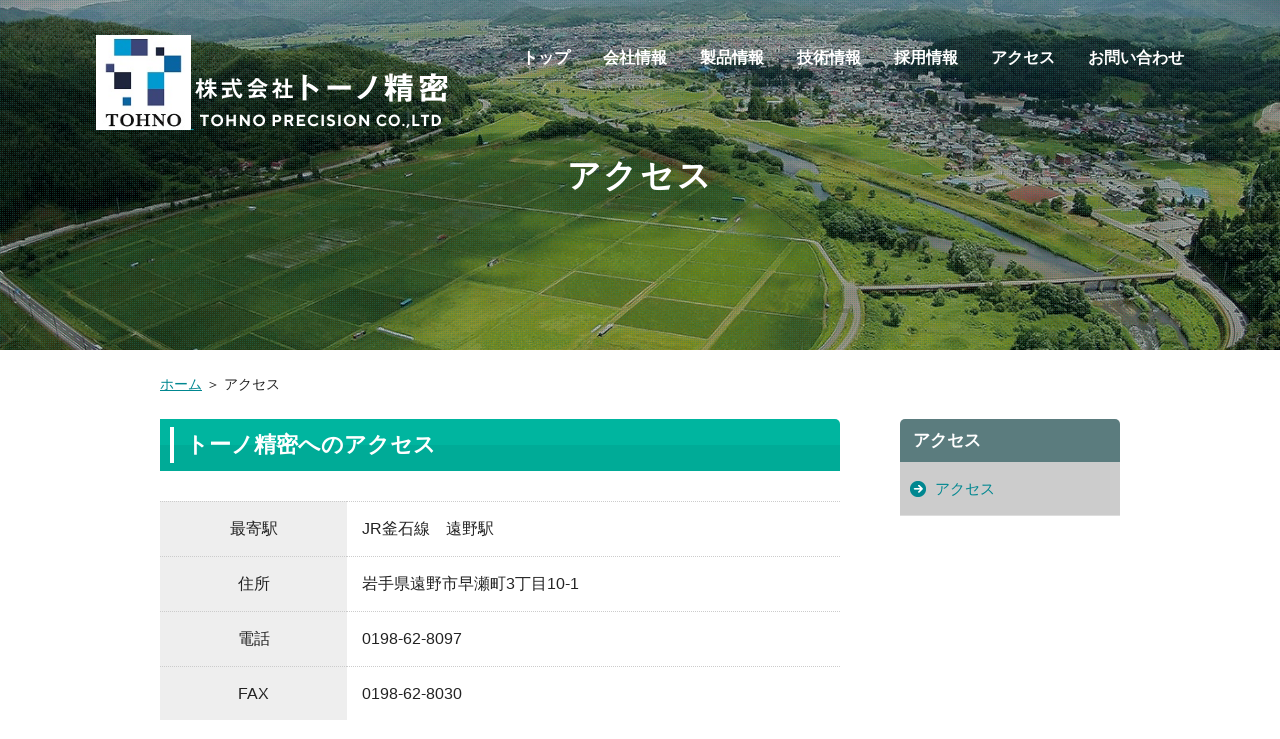

--- FILE ---
content_type: text/html; charset=UTF-8
request_url: http://www.tohno-pre.co.jp/access/
body_size: 11759
content:
<!doctype html>
<html lang="ja">
<head>
<!-- Global site tag (gtag.js) - Google Analytics -->
<script async src="https://www.googletagmanager.com/gtag/js?id=UA-111642542-1"></script>
<script>
  window.dataLayer = window.dataLayer || [];
  function gtag(){dataLayer.push(arguments);}
  gtag('js', new Date());

  gtag('config', 'UA-111642542-1');
</script>

<meta charset="UTF-8">
<title>アクセス | 株式会社トーノ精密</title>
<meta name="description" content="トーノ精密では工業用プラスチック射出成形品製造、金型設計・製作、MIM（金型射出成形）、およびTRI（トライ）システム等の新規技術による製品の提供を行っております。">
<meta name="keywords" content="トーノ精密,金型,樹脂,プラスチック,接着,接合,MIM,メタルインジェクション,インサート接着,インサート接合,食品加工刃物,機械刃物,Metal,Injection,Molding">
<meta http-equiv="X-UA-Compatible" content="IE=edge">
<meta name="viewport" content="width=device-width,initial-scale=1">
<meta name="format-detection" content="telephone=no">
<link rel="stylesheet" href="http://www.tohno-pre.co.jp/wp/wp-content/themes/tohno_pre_wp/css/reset.css" media="all">
<link rel="stylesheet" href="http://www.tohno-pre.co.jp/wp/wp-content/themes/tohno_pre_wp/css/slick.css" media="all">
<link rel="stylesheet" href="http://www.tohno-pre.co.jp/wp/wp-content/themes/tohno_pre_wp/css/slick-theme.css" media="all">
<link rel="stylesheet" href="http://www.tohno-pre.co.jp/wp/wp-content/themes/tohno_pre_wp/style.css" media="all">
<link rel='dns-prefetch' href='//s.w.org' />
<link rel='stylesheet' id='wp-block-library-css'  href='http://www.tohno-pre.co.jp/wp/wp-includes/css/dist/block-library/style.min.css?ver=5.3.20' type='text/css' media='all' />
<link rel='stylesheet' id='wp-pagenavi-css'  href='http://www.tohno-pre.co.jp/wp/wp-content/plugins/wp-pagenavi/pagenavi-css.css?ver=2.70' type='text/css' media='all' />
<script type='text/javascript' src='http://www.tohno-pre.co.jp/wp/wp-includes/js/jquery/jquery.js?ver=1.12.4-wp'></script>
<script type='text/javascript' src='http://www.tohno-pre.co.jp/wp/wp-includes/js/jquery/jquery-migrate.min.js?ver=1.4.1'></script>
<script type='text/javascript' src='http://www.tohno-pre.co.jp/wp/wp-content/themes/tohno_pre_wp/js/function.js?ver=5.3.20'></script>
<link rel='https://api.w.org/' href='http://www.tohno-pre.co.jp/wp-json/' />
<link rel="canonical" href="http://www.tohno-pre.co.jp/access/" />
<link rel='shortlink' href='http://www.tohno-pre.co.jp/?p=55' />
<link rel="alternate" type="application/json+oembed" href="http://www.tohno-pre.co.jp/wp-json/oembed/1.0/embed?url=http%3A%2F%2Fwww.tohno-pre.co.jp%2Faccess%2F" />
<link rel="alternate" type="text/xml+oembed" href="http://www.tohno-pre.co.jp/wp-json/oembed/1.0/embed?url=http%3A%2F%2Fwww.tohno-pre.co.jp%2Faccess%2F&#038;format=xml" />
<!--[if lt IE 9]><script src="http://www.tohno-pre.co.jp/wp/wp-content/themes/tohno_pre_wp/js/html5shiv.js"></script><![endif]-->
<!--[if lt IE 9]><script src="http://www.tohno-pre.co.jp/wp/wp-content/themes/tohno_pre_wp/js/css3-mediaqueries.js"></script><![endif]-->
</head>

<body class="page-template-default page page-id-55 page_access">
	
<div id="wrapper">

<header id="header" class="header">
	<div class="header_in clearfix">
				<div class="header_logo"><a href="http://www.tohno-pre.co.jp/"><img src="http://www.tohno-pre.co.jp/wp/wp-content/themes/tohno_pre_wp/image/ts11.jpg" alt="株式会社トーノ精密 TOHNO PRECISION CO.,LTD" width="25%" height="25%"> <img src="http://www.tohno-pre.co.jp/wp/wp-content/themes/tohno_pre_wp/image/logo.png" alt="株式会社トーノ精密 TOHNO PRECISION CO.,LTD"></a></div>
				
		<nav>
			<a href="#" id="panel-btn" class="no_scroll"><span id="panel-btn-icon"></span></a>
			<ul class="header_nav js-menu">
				<li><a href="http://www.tohno-pre.co.jp/">トップ</a></li>
				<li><a href="http://www.tohno-pre.co.jp/company">会社情報<span class="down_icon">＋</span></a>
					<ul class="header_nav02">
						<li><a href="http://www.tohno-pre.co.jp/company">会社情報</a></li>
						<li><a href="http://www.tohno-pre.co.jp/company/enkaku">沿革</a></li>
						<li><a href="http://www.tohno-pre.co.jp/company/soshiki">組織</a></li>
						<li><a href="http://www.tohno-pre.co.jp/company/setsubi">保有設備</a></li>
						<li><a href="http://www.tohno-pre.co.jp/company/houshin">品質方針・環境方針</a></li>
						<li><a href="http://www.tohno-pre.co.jp/company/tsuyomi">トーノ精密の強み</a></li>
						<li><a href="http://www.tohno-pre.co.jp/company/calendar">会社営業カレンダー</a></li>
					</ul>
				</li>
				<li><a href="http://www.tohno-pre.co.jp/product/products_pra">製品情報<span class="down_icon">＋</span></a>
					<ul class="header_nav02">
						<li><a href="http://www.tohno-pre.co.jp/product/products_pra">プラスチック製品</a></li>
						<li><a href="http://www.tohno-pre.co.jp/product/products_mim">MIM製品</a></li>
						<li><a href="http://www.tohno-pre.co.jp/product/products_tri">TRI製品</a></li>
						<li><a href="http://www.tohno-pre.co.jp/product/products_new_item">新商品</a></li>
					</ul>
				</li>
				<li><a href="http://www.tohno-pre.co.jp/technic/technic_pra">技術情報<span class="down_icon">＋</span></a>
					<ul class="header_nav02">
						<li><a href="http://www.tohno-pre.co.jp/technic/technic_pra">精密プラスチック製品成形</a></li>
						<li><a href="http://www.tohno-pre.co.jp/technic/technic_mim">MIM技術情報</a></li>
						<li><a href="http://www.tohno-pre.co.jp/technic/technic_tri">TRI技術情報</a></li>
						<li><a href="http://www.tohno-pre.co.jp/technic/technic_kanagata">金型設計製作</a></li>
					</ul>
				</li>
				<li><a href="http://www.tohno-pre.co.jp/recruit">採用情報<span class="down_icon">＋</span></a>
					<ul class="header_nav02">
						<li><a href="http://www.tohno-pre.co.jp/recruit">採用情報</a></li>
						<li><a href="http://www.tohno-pre.co.jp/recruit/voice">先輩社員の声</a></li>
						<li><a href="http://www.tohno-pre.co.jp/recruit/shinsotsu">新卒社員採用</a></li>
						<li><a href="http://www.tohno-pre.co.jp/recruit/chuto">中途社員採用</a></li>
					</ul>
				</li>
				<li><a href="http://www.tohno-pre.co.jp/access">アクセス</a></li>
				<li><a href="http://www.tohno-pre.co.jp/contact">お問い合わせ</a></li>
			</ul>
		</nav>
	</div>
</header>


	<div id="main">
		
						
		<div class="page_header">
			<h1 class="page_ttl">アクセス</h1>
		</div>


		<div class="contents clearfix">
			
			<ol class="bread_crumb clearfix" itemscope="" itemtype="http://data-vocabulary.org/Breadcrumb"><li><a href="http://www.tohno-pre.co.jp/" itemprop="url"><span itemprop="title">ホーム</span></a></li> ＞ <li>アクセス</li> </ol>			
			<div class="contents_main">
			
			<div class="section">
<div class="section_ttl_wrap">
<h2 class="section_ttl">トーノ精密へのアクセス</h2>
</div>
<table class="hbn w100 mb_40">
<tbody>
<tr>
<th>最寄駅</th>
<td>JR釜石線　遠野駅</td>
</tr>
<tr>
<th>住所</th>
<td>岩手県遠野市早瀬町3丁目10-1</td>
</tr>
<tr>
<th>電話</th>
<td>0198-62-8097</td>
</tr>
<tr>
<th>FAX</th>
<td>0198-62-8030</td>
</tr>
<tr>
<th>営業時間</th>
<td>8:00-17:00</td>
</tr>
</tbody>
</table>
<dl class="access_tool hbn mb_40">
 	<dt>新幹線</dt>
 	<dd><span>東北新幹線　新花巻駅 下車</span> <i class="sp_none">→</i><i class="pc_none">↓</i> <span>釜石線へ乗り換え</span> <i class="sp_none">→</i><i class="pc_none">↓</i> <span>遠野駅 下車</span> <i class="sp_none">→</i><i class="pc_none">↓</i> <span>タクシーで5分以内</span>
（新花巻-遠野　快速42分、普通54分）</dd>
 	<dt>自動車</dt>
 	<dd><span>東北自動車道　花巻JCT</span> <i class="sp_none">→</i><i class="pc_none">↓</i> <span>釜石自動車道（無料区間）</span> <i class="sp_none">→</i><i class="pc_none">↓</i> <span>遠野IC（出口）</span> <i class="sp_none">→</i><i class="pc_none">↓</i> <span>県道238号線</span> <i class="sp_none">→</i><i class="pc_none">↓</i> <span>遠野バイパス／国道283号線</span>
（遠野ICを出てから約7分）</dd>
</dl>
<div class="access_map"><iframe width="100%" height="400" style="border: 0;" src="https://www.google.com/maps/embed?pb=!1m18!1m12!1m3!1d1297.4468242858457!2d141.52222649039655!3d39.33662163878906!2m3!1f0!2f0!3f0!3m2!1i1024!2i768!4f13.1!3m3!1m2!1s0x5f85fbdbcdf83f1d%3A0xf5555a2c76ba1210!2z44CSMDI4LTA1NDIg5bKp5omL55yM6YGg6YeO5biC5pep54Cs55S677yT5LiB55uu77yR77yQ4oiS77yR!5e0!3m2!1sja!2sjp!4v1512527642292" frameborder="0" allowfullscreen="allowfullscreen"></iframe></div>
</div>
<p><!--//.section--></p>
							
			</div><!--//.contents_main-->

			<div class="aside alpha">
			<div class="side_menu"><p class="aside_ttl">アクセス</p><div class="menu-%e3%82%b5%e3%82%a4%e3%83%89%e3%83%a1%e3%83%8b%e3%83%a5%e3%83%bc%e3%80%80%e3%82%a2%e3%82%af%e3%82%bb%e3%82%b9-container"><ul id="menu-%e3%82%b5%e3%82%a4%e3%83%89%e3%83%a1%e3%83%8b%e3%83%a5%e3%83%bc%e3%80%80%e3%82%a2%e3%82%af%e3%82%bb%e3%82%b9" class="menu"><li id="menu-item-100" class="menu-item menu-item-type-post_type menu-item-object-page current-menu-item page_item page-item-55 current_page_item menu-item-100"><a href="http://www.tohno-pre.co.jp/access/" aria-current="page">アクセス</a></li>
</ul></div></div></div><!--//.aside_area-->
		</div><!--//.contents-->
	
	
	</div><!--//#main-->
	
<footer id="footer">
	<a class="go_top" href="#wrapper"><img src="http://www.tohno-pre.co.jp/wp/wp-content/themes/tohno_pre_wp/image/btn_go_top.png" alt="ページのトップへ戻る"></a>
	
	<div class="footer_call">
		<div class="footer_in">
			<a href="tel:0198-62-8097"><img src="http://www.tohno-pre.co.jp/wp/wp-content/themes/tohno_pre_wp/image/footer_call.jpg" alt="お電話はこちらまで TEL:0198-62-8097(代)"></a>
		</div>
	</div>
	
	<div class="footer_main">
		<div class="footer_in clearfix">
			<div class="footer_info">
				<p class="footer_logo"><img src="http://www.tohno-pre.co.jp/wp/wp-content/themes/tohno_pre_wp/image/logo.png" alt="株式会社トーノ精密 TOHNO PRECISION CO.,LTD"></p>
				<p class="footer_address">〒028-0542　岩手県遠野市早瀬町3丁目10-1</p>
				<p class="footer_tel">TEL 0198-62-8097(代)　FAX 0198-62-8030</p>
				<p class="footer_mail">MAIL <a href="mailto:info@tohno-pre.co.jp">info@tohno-pre.co.jp</a></p>
			</div>

			<div class="footer_right">
				<nav>
					<ul class="footer_nav">
						<li><a href="http://www.tohno-pre.co.jp/company">会社情報</a></li>
						<li><a href="http://www.tohno-pre.co.jp/products_pra">製品情報</a></li>
						<li><a href="http://www.tohno-pre.co.jp/technic_pra">技術情報</a></li>
						<li><a href="http://www.tohno-pre.co.jp/recruit">採用情報</a></li>
						<li><a href="http://www.tohno-pre.co.jp/access">アクセス</a></li>
						<li><a href="http://www.tohno-pre.co.jp/contact">お問い合わせ</a></li>
					</ul>
				</nav>
				<div class="footer_sub">
					<p class="footer_sub_list privacy"><a href="http://www.tohno-pre.co.jp/privacy">プライバシーポリシー</a></p>
					<p class="footer_sub_list sitemap"><a href="http://www.tohno-pre.co.jp/sitemap">サイトマップ</a></p>
					<p class="footer_sub_list copyright">Copyright &copy; 2017 TOHNO PRECISION CO.,LTD All Rights Reserved.</p>
				</div>
			</div>
		</div>
	</div>
</footer>

</div><!--//#wrapper-->


<script type='text/javascript' src='http://www.tohno-pre.co.jp/wp/wp-includes/js/wp-embed.min.js?ver=5.3.20'></script>
</body>
</html>

--- FILE ---
content_type: text/css
request_url: http://www.tohno-pre.co.jp/wp/wp-content/themes/tohno_pre_wp/style.css
body_size: 39383
content:
@charset "utf-8";
/*
Theme Name: tohno-pre-wp
Description: トーノ精密のテーマ
Author: MediaCrew
Version: 1.0
*/


/* -----------------------------------------------------
		全デバイス共通［common］		
----------------------------------------------------- */


/*		Common				
-----------------------------------------------------*/
body {
	width: 100%;
	margin: 0 auto;
	padding: 0;
	color:#222;
	font-size: 62.5%;
	font-family: Verdana, Arial, 'Hiragino Kaku Gothic Pro', 'ヒラギノ角ゴ Pro W3', Meiryo, 'メイリオ', Osaka, 'MS PGothic', sans-serif;
}
input, textarea, select, button {
	color: inherit;
	font-size: inherit;
	font-family: inherit;
	border: none; /* buttonの線を消す */
}

a {
	color: #008790;
}
a:visited {
	color: #008790;
}
a:hover {
	color:#335f5a;
}

img {
	vertical-align: bottom;
}

.pc_none {
	display: none !important; /* PCで非表示 */
}


/* --- clear fix --- */
.clearfix:after {
  content: "";
  clear: both;
  display: block;
}
/* --- マウスオーバー --- */
.alpha a:hover {
  opacity: .7;
}
button {
	transition: all .3s;
}
button:hover {
	opacity: .7;
}
/*　Telリンク無効　*/
a[href^="tel:"] {
  cursor: default;
}


#wrapper {
	position: relative;
	width: 100%;
	overflow: hidden;
}

/*		header				
-----------------------------------------------------*/
.header {
	width: 100%;
	position: absolute;
	top: 0;
	z-index: 200;
}
.header_in {
	width: 85%;
/*	max-width: 960px;*/
	margin: 0 auto;
}
.header_logo {
	position: absolute;
	padding: 35px 0 0;
}
.header_logo img {
	max-height: 256px;
	max-width: 256px;
}
/* nav */
.header_nav {
	float: right;
	padding: 50px 0 0;
}
.header_nav li {
	display: inline-block;
	margin: 0 0 0 30px;
}
.header_nav a {
	font-size: 160%;
	color: #fff;
	font-weight: bold;
	text-decoration: none;
	transition: .1s;
}
.header_nav a:hover {
	color: #00b59f;
}
/* スライド開閉 */
.header_nav > li > a .down_icon {
	display: none;
}

/* ナビ第2階層 */
.header_nav02 {
	display: none;
}

/* fixed (headerを固定) */
.fixed {
	position: fixed !important;
	background: rgba(51, 51, 51,.95);
	box-shadow: 0 3px 5px 0 rgba(0,0,0,.25);
}
.fixed .header_logo {
	padding-top: 10px;
	padding-bottom: 10px;
}
.fixed .header_nav {
	padding: 22px 0;
}
.fixed .header_logo img {
		width: 175px;
	}

/* ハンバーガーボタン */
#panel-btn{
	display: none;
}


/*		main				
-----------------------------------------------------*/
#main {
	width: 100%;
}


/*		footer				
-----------------------------------------------------*/
#footer {
	width: 100%;
}

/* go top */
.go_top {
	position: fixed;
	bottom: 50px;
	right: 20px;
	opacity: .5;
}
.go_top:hover {
	opacity: 1;
}
.go_top img {
	width: 56px;
}

/* TEL area */
.footer_call {
	padding: 15px 0;
	background: #eee;
	text-align: right;
}
.footer_call img {
	width: 330px;
}

/* footer main */
.footer_main {
	background: #999;
	padding: 50px 0 35px;
}
.footer_in {
	width: 85%;
	max-width: 960px;
	margin: 0 auto;
}
/* フッター左 */
.footer_info {
	float: left;
}
.footer_logo {
	margin: 0 0 18px;
}
.footer_logo img {
	max-width: 190px;
}
.footer_address,
.footer_tel,
.footer_mail {
	margin: 0 0 10px;
	font-size: 130%;
	color: #fff;
}
.footer_mail a {
	color: #fff;
	text-decoration: none;
}
.footer_info .br {
	display: none;
}

/* フッター右 */
.footer_right {
	float: right;
	max-width: 605px;
	width: 63.02%;
}
.footer_nav {
	margin: 10px 0 55px;
	text-align: right;
}
.footer_nav li {
	display: inline-block;
	margin: 0 0 0 15px;
}
.footer_nav a {
	font-size: 150%;
	color: #fff;
	font-weight: bold;
	text-decoration: none;
}
.footer_sub {
}
.footer_sub_list {
	float: right;
	margin: 0 0 12px;
	color: #fff;
}
.copyright {
	font-size: 110%;
	margin: 0;
	padding: 2px 0;
}
.footer_sub_list a {
	display: block;
	margin: 0 0 0 17px;
	padding: 2px 0 2px 17px;
	border-left: #fff 1px solid;
	font-size: 120%;
	color: #fff;
	text-decoration: none;
}






/*		コンテンツページ　共通			
-----------------------------------------------------*/

/* ----------　　ヘッダー部分　　 ---------- */
.page_header {
	height: 350px;
	position: relative;
	background-repeat: no-repeat;
	background-position: center center;
	background-size: 100%
}
/* ドット */
.page_header:before {
	display: block;
	position: absolute;
	width: 100%;
	height: 100%;
	content: '';
	background: url(image/dots.png) repeat 0 0;
}
/* 各ページのヘッダー背景 */
.page_company .page_header  {
	background-image: url(image/page_header_bg_company.jpg);
}
.page_product .page_header  {
	background-image: url(image/page_header_bg_products.jpg);
}
.page_technic .page_header  {
	background-image: url(image/page_header_bg_tecnic.jpg);
}
.page_recruit .page_header  {
	background-image: url(image/page_header_bg_recruit.jpg);
	background-position: center bottom;
}
.page_access .page_header  {
	background-image: url(image/page_header_bg_access.jpg);
}
.page_contact .page_header  {
	background-image: url(image/page_header_bg_contact.jpg);
}
.single-post .page_header,
.page_news .page_header  {
	background-image: url(image/page_header_bg_news.jpg);
}
.page_houmon .page_header  {
	background-image: url(image/page_header_bg_houmon.jpg);
}
.page_sitemap .page_header,
.page_privacy .page_header  {
	background-image: url(image/page_header_bg_company.jpg);
}
.error404 .page_header {
	background-color: #aaa;
}

.page_header .page_ttl {
	position: absolute;
	top: 0;
	bottom: 0;
	left: 0;
	right: 0;
	margin: auto;
	height: 1em;
	letter-spacing: .08em;
	text-align: center;
	font-size: 330%;
	font-weight: bold;
	color: #fff;
}


/* ----------　　メイン部分　　 ---------- */

.contents {
	width: 960px;
	margin: 0 auto;
}
.bread_crumb {
	font-size: 140%;
	padding: 25px 0;
	line-height: 1.4;
}
.bread_crumb li {
	display: inline;
}

/* 1カラム */
.contents_full {
	width: 100%;
}
.contents_full .aside {
	display: none;
}

.contents_main_full {
	width: 100%;
}
.contents_main_full .section {
	padding: 65px 0;
}
.contents_main_full .section_ttl_wrap {
	padding: 0 0 70px;
}
.contents_main_full .section_ttl {
	font-size: 280%;
	text-align: center;
	font-weight: bold;
	letter-spacing: .15em;
	position: relative;
}
.contents_main_full .section_ttl:before {
	display: block;
	position: absolute;
	bottom: -25px;
	left: 0;
	right: 0;
	margin: auto;
	content: '';
	width: 35px;
	height: 2px;
	background: #00b59f;
}



/* 2カラム */
.contents_main {
	width: 680px;
	float: left;
}

.contents_main .section {
	padding: 0 0 60px;
}
/* 緑背景　見出し */
.contents_main .section_ttl_wrap {
	background: #00b59f;
	margin: 0 0 30px;
	padding: 8px 0;
	position: relative;
	border-radius: 0 5px 0 0;
}
.contents_main .section_ttl_wrap:before {
	display: block;
	position: absolute;
	bottom: 0;
	content: '';
	width: 100%;
	height: 50%;
	background: #00ab97;
}
.contents_main .section_ttl {
	position: relative;
	z-index: 1;
	margin-left: 10px;
	padding: 3px 12px;
	border-left: #fff 4px solid;
	font-size: 220%;
	font-weight: bold;
	line-height: 1.4;
	color: #fff;
}

.contents_main h3 {
	margin: 0 0 35px;
	/*font-size: 200%;*/
	font-size: 180%;
	font-weight: bold;
	color:#222;
}
.contents_main /*h3*/.mds_line {
	border-bottom: #ddd 2px solid;
}
.contents_main /*h3*/.mds_line span {
	display: inline-block;
	position: relative;
	bottom: -2px;
	padding: 13px 0;
	border-bottom: #00b59f 2px solid;	
}
.contents_main h4 {
	margin: 0 0 25px;
	font-size: 180%;
	font-weight: bold;
	line-height: 1.5;
	color:#00737b;
}
.contents_main h5 {
	margin: 0 0 7px;
	font-size: 160%;
	font-weight: bold;
}
.contents_main .hbn {
	margin: 0 0 20px;
	line-height: 1.7;
	font-size: 160%;
}
.contents_main table {
	margin: 0 0 25px;
	padding: 0;
	line-height: 1.5;
}
.contents_main table th, 
.contents_main table td {
	padding: 15px;
	border-top: dotted 1px #ccc;
	border-bottom: dotted 1px #ccc;
	line-height: 1.5;
	vertical-align: middle;
}
.contents_main table th {
	background: #eee;
}
/* table (区切り線あり) */
.contents_main table.border th,
.contents_main table.border td  {
	border: solid 1px #ddd;
}

.contents_main ul.disc {
	list-style: disc;
	margin-left: 1em;
}
.contents_main ol.num {
	list-style: decimal;
	margin-left: 1.5em;
}

/* フォーム */
.form_default th .hissu {
	margin-left: 7px;
	padding: 2px .5em;
	background: #068696;
	border-radius: 3px;
	font-size: 75%;
	color: #fff;
}
.form_default td input, 
.form_default td select, 
.form_default td textarea {
	margin: 0 0 8px;
	border: #ddd 1px solid;
	padding: 8px;
	box-sizing: border-box;
}
.f-name, .f-kana, .f-tel, .f-mail, .f-address, .f-pr, .f-naiyou, .f-gakureki {
	width: 100%;
}

.input_in {
	display: inline-block;
	width: 5em;
	margin: 0 0 5px;
}


/* リンクボタン */
.link_btn {
	display: inline-block;
	padding: 11px 12% 11px 10%;
	background: #00b59f url(image/link_arrow.png) no-repeat 90% center;
	background-size: 13px auto;
	color: #fff !important;
	font-weight: bold;
	text-align: center;
	text-decoration: none;
	transition: .2s ease-in-out;
	cursor: pointer;
	box-sizing: border-box;
}
.link_btn:hover {
	background: #008e7d url(image/link_arrow.png) no-repeat 93% center;
	background-size: 13px auto;
}
/* 戻るボタン */
.back {
	padding: 11px 12%;
	background: #999;
}
.back:hover {
	background: #666;
}

/* ページ内リンク　インデックス */
.page_link ul {
	margin: 0 -25px 25px 0;
}
.page_link li {
	float: left;
	width: 210px;
	margin: 0 25px 15px 0;
}
.page_link a {
	display: block;
	padding: 10px 1em;
	background: #fafafa;
	border: #ddd 1px solid;
	border-radius: 3px;
	font-size: 150%;
	text-decoration: none;
	
	position: relative;
}
.page_link a:before {
	display: block;
	content: '';
	position: absolute;
	top: 50%;
	right: 15px;
	width: 0;
	height: 0;
	margin-top: -2px; /* ずれ調整 */
	border-left: 5px solid transparent; /* 三角の高さ/2 */
	border-right: 5px solid transparent; /* 三角の高さ/2 */
	border-top: 6px solid #aaa; /* 三角の幅 */
}

/* check mark */
.point_list li {
	background: url(image/icon_check.png) no-repeat 0 5px;
	background-size: 18px auto;
	margin: 0 0 13px;
	padding: 0 0 10px 23px;
	border-bottom: #5a9fd1 1px dotted;
}

/* 画像並列 */
.img_box_wrap {
	width: 100%;
	letter-spacing: -.4em;
}
.img_box {
	display: inline-block;
	width: 50%;
	margin: 0 0 25px;
	vertical-align: top;
	text-align: center;
	letter-spacing: normal;
}
.img_box img {
	display: block;
	margin: 0 auto 10px;
}


/* Layout */
.fl_left {
	float: left;
}
.fl_right {
	float: right;
}
.contents .ml_20 {
	margin-left: 20px;
}
.contents .mr_20 {
	margin-right: 20px;
}
.contents .mb_25 {
	margin-bottom: 25px;
}
.contents .mb_40 {
	margin-bottom: 40px;
}
.contents .mb_0 {
	margin-bottom: 0;
}
.w50 {
	width: 48%;
}
.w100 {
	width: 100%;
}
.strong {
  font-weight: bold;
}
.left {
	text-align: left;
}
.center {
	text-align:center;
}
.right {
	text-align:right;
}
.table {
	display:table;
}
.table_cell {
	display: table-cell;
	vertical-align: middle;
}
/* 横幅50% 左右に並べる */
.column2 .table {
	width: 100%;
}
.column2 .table_cell {
	width: 50%;
}
/* 横幅48% 左右に並べる */
.column2 .col_left {
	float: left;
	width: 48%;
	margin: 0 0 25px;
}
.column2 .col_right {
	float: right;
	width: 48%;
	margin: 0 0 25px;
}
.column2 .col_left img,
.column2 .col_right img {
	display: block;
	width: 100%;
	height: auto;
	margin: 0 0 10px;
}
.waku {
	background: #cae3ee;
	padding: 15px;
	border: #90b8d4 1px dotted;
}

/* Text */
strong {
	font-weight: bold;
}
.txt_bl {
	color:#4197c1;
}
.txt_red {
	color:#c33;
}
.txt_s {
	font-size: 80%;
}
.txt_l {
	font-size: 150%;
}
.txt_sup { /* 上付き文字 */
	font-size:0.6em;
	line-height:1em;
	vertical-align:text-top;
}
.no_wrap {
	word-break: keep-all;
}
.underline {
	text-decoration:underline;
}


/* ----------　　サイド部分　　 ---------- */
.aside {
	width: 220px;
	float: right;
}
.go_menu_top {
	text-decoration: none;
}
.aside_ttl {
	background: #5b7c7e;
	padding: 13px;
	color: #fff;
	font-size: 170%;
	font-weight: bold;
	border-radius: 5px 5px 0 0;
}

.side_menu li {
	border-top: #fff 1px solid;
	border-bottom: #ccc 1px solid;
}
.side_menu li:last-child {
	border-bottom: #ddd 1px solid;
}
.side_menu li a {
	display: block;
	padding: 17px 15px 17px 35px;
	font-size: 150%;
	line-height: 1.3;
	text-decoration: none;
	background: #eee url(image/arrow_r.png) no-repeat 10px 19px;
	background-size: 16px;
	color: #222;
}
/* current */
.side_menu li.current_page_item {
	border-top: none;
}
.side_menu li.current_page_item a {
	color: #008790;
	background-color: #ccc;
}


/* ----------　　News＆Topics　最新記事　　 ---------- */

.saisin_list li a {
	padding: 17px 15px;
	background: #eee;
}
.saisin_list li a .date {
	display: block;
	margin: 0 0 5px;
	color: #008790;
	font-size: 93.3%;
}


/*		Top Page			
-----------------------------------------------------*/
/* ----------　　共通　 ---------- */
.home .inner {
	max-width: 960px;
	width: 100%;
	margin: 0 auto;
	box-sizing: border-box;
}
.home .ttl_wrap {
	overflow: hidden;
	padding-bottom: 35px;
}
.home .section {
	padding: 35px 0;
}
.home .section:last-child {
	padding: 35px 0 80px;
}
.top_section_ttl {
	font-size: 250%;
	color: #222;
	font-weight: bold;
}
/* 見出しのアイコン */
.ttl_icon {
	background: url(image/icon_section_ttl.png) no-repeat 0 center;
	background-size: 20px auto;
	padding-left: 30px;
}
/* 見出しの横に線 */
.ttl_line {
	position: relative;
	display: inline-block;
}
.ttl_line:before {
	display: inline-block;
	position: absolute;
	top: 50%;
	left: 140%;
	width: 1000%;
	height: 1px;
	background: #aaa;
	content: '';
}

/* ----------　　スライド　 ---------- */

/*　スライドwrap　*/
.slick-slide img {
	width: 100%;
}
/* pager */
.slick-dots {
 	bottom: 40px;
	margin: 0 8px;
	/* IEでのチラつき回避 */
	width: 150px;
	margin: 0 auto;
	left: 0;
	right: 0;
}
.slick-dots li button::before {
	border: #aaa 1px solid;
	opacity: 1;
	content: '';
	width: 13px;
	height: 13px;
	border-radius: 50px;
	background: #fff;
	border: #aaa 1px solid;
}
/* active */
.slick-dots li.slick-active button:before {
	background: #05794c;
  opacity: 1;
}

/* ----------　　事業分野（タブ）　 ---------- */
/* タブ */
.top_work .tabs {
	position: relative;
}
.top_work .tab_list {
	margin: 0 0 13px;
}
.top_work .tab_list:last-child {
	margin-bottom: 0;
}
.top_work .tab_btn {
	display: block;
	width: 25%;
	float: left;
	padding: 18px;
	background: #c4c5cc;
	color: #fff;
	font-size: 170%;
	font-weight: bold;
	text-decoration: none;
	position: relative;
	box-sizing: border-box;
}
.top_work .tab_btn:before {
	display: block;
	position: absolute;
	left: 0;
	bottom: 0;
	content: '';
	width: 100%;
	height: 50%;
	background: #bbbcc4;
	/* 右上のみ角丸 */
	border-radius: 0 24px 0 0 / 0 15px 0 0;
}
.top_work .tab_btn span {
	position: relative;
	z-index: 1;
}
.top_work .tabs a:focus {
	outline: none;
}
/* tab active */
.top_work .tab_list.active .tab_btn {
	background: #00b59f;
}
.top_work .tab_list.active .tab_btn:before {
	background: #00ab97;
}

/* コンテンツ */
.top_work .tab_content {
	position: absolute;
	right: 0;
	top: 0;
	width: 75%;
	min-height: 251px;
	padding: 23px;
	background: #00b59f;
	box-sizing: border-box;
	border-radius: 0 6px 6px 0;
}
.top_work .tab_content .tab_image {
	float: right;
	margin-left: 25px;
	margin-top: 35px;
}
.top_work .tab_content h3 {
	margin: 0 0 20px;
	font-size: 240%;
	font-weight: bold;
	color: #fff;
}
.top_work .tab_content p {
	font-size: 140%;
	line-height: 1.6;
	color: #fff;
}
.top_work .tab_content a {
	color: #fff;
}
.top_work .go_detail a {
	display: inline-block;
	margin: 13px 0 0;
	padding: 6px 11% 6px 10%;
	border: #fff 1px solid;
	background: url(image/link_arrow.png) no-repeat 88% center;
	text-decoration: none;
	background-size: 13px auto;
	transition: .2s ease-in-out;
}
.top_work .go_detail a:hover {
	background: #fff url(image/link_arrow_gr.png) no-repeat 93% center;
	background-size: 13px auto;
	color: #00b59f;
}

/* ----------　　NEWS & TOPIX　 ---------- */
.news_area {
	/*width: 460px;*/
	width: 47.91%;
	float: left;
}
.news_list dt,
.news_list dd {
	font-size: 140%;
	line-height: 1.5;
}
.news_list dt {
	float: left;
	/*width: 15px;*/
	color: #222;
}
.news_list dd {
	margin: 0 0 1.3em;
	padding-left: 8em;
/*	padding-left: 11.8em;*/
}
.news_list dd a {
	text-decoration: none;
	transition: .1s;
	color: #222;
}
.news_list dd a:hover {
	color: #008790;
}
/* new icon */
.news_list .new {
	display: inline-block;
	width: 4em;
	/*margin: 0 1em 0 -6em;*/
	margin: 0 1.2em 0 0;
	padding: 1px 0;
	background: #d36c14;
	color: #fff;
	text-align: center;
	font-size: 80%;
	font-weight: bold;
}

.go_news_list {
	font-size: 150%
}
.go_news_list:hover {
	text-decoration: none;
}

/* ----------　　Facebook　　 ---------- */
.fb_area {
	/*width: 460px;*/
	width: 47.91%;
	float: right;
}
.fb_area > div {
	width: 100%;
}

/* ----------　　認証取得　　 ---------- */
.top_ninshou_area {
	float: left;
}
.top_ninshou_area li {
	display: table;
	float: left;
	margin: 0 8px 0 0;
	padding: 5px;
	border: #ddd 1px solid;
}
/*.top_ninshou_area li img,*/
.top_ninshou_area li span {
	display: table-cell;
	vertical-align: top;
}
.top_ninshou_area li img {
	/* 20240620変更150px→130pxへ変更 */
	/*height: 150px; */
	height: 130px;
	margin-right: 5px;
}
.top_ninshou_area li span {
	font-size: 130%;
	line-height: 1.3;
}


/* 企業訪問バナー */
.top_bnr_area {
	float: right;
}


/*		News & Topics				
-----------------------------------------------------*/
/* ----------　　list page　　 ---------- */
.contents .news_list {
	padding: 40px 0 0;
}
.contents .news_list dd {
	border-bottom: #aaa 1px dotted;
	padding-bottom: 20px;
}
/* pager */
.news_pager a, .news_pager span {
	display: inline-block;
	margin: 0 10px 10px 0;
	padding: 15px 18px;
	font-size: 150%;
	text-decoration: none;
}
.news_pager a {
	background: #ddd;
	transition: .2s;
}
.news_pager a:hover {
	background: #008790;
	color: #fff;
}
.news_pager .current {
	background: #999;
	color: #fff;
}
/* wp-pagenavi スタイルリセット */
.wp-pagenavi .pages {
	display: none;
}
.wp-pagenavi a, .wp-pagenavi span {
    border: none !important;
    margin: 0 10px 10px 0 !important;
		padding: 15px 18px !important;
}


/* ----------　　detail page　　 ---------- */
.news_data {
	font-size: 140%;
	margin: 0 0 25px;
	padding: 0 0 8px;
	border-bottom: #aaa 1px dotted;
}
.news_data .new {
	display: inline-block;
	width: 4em;
	margin: 0 1em 0 0;
	padding: 5px 0;
	background: #d36c14;
	color: #fff;
	text-align: center;
	font-size: 80%;
	font-weight: bold;
}
.data_link {
	background-position: 0 5px;	
}
.single-post .hbn p {
	margin: 0 0 1em;
}
/* 画像のキャプション */
.single-post .hbn .wp-caption-text {
	display: block;
	/*font-size: 140%;*/
	font-size: 87.5%;
	text-align: center;
}

/*		会社情報			
-----------------------------------------------------*/
/* ----------　　社長メッセージ・経営理念　　 ---------- */
.rinen_wrap .hbn {
	font-size: 180%;
	line-height: 2.2;
}
.rinen_wrap {
	padding: 65px 0;
	background: url(image/company/gaikan_bg.png) no-repeat right bottom;
}
.rinen_wrap p.hbn {
	margin-left: 2em;
}
/* ----------　　保有設備　　 ---------- */
.setsubi_list {
	width: 100%;
	font-size: 150%;
}
.setsubi_image .img_box {
	width: auto;
	margin: 0 5px 15px 0;
}
.setsubi_ttl {
	margin: 0 0 8px;
	font-size: 170%;
}

/* ----------　　強み　　 ---------- */
.tsuyomi {
	margin: 0 0 40px;
	background: #f5f5f5;
}

.tsuyomi_list .txt_area {
	padding: 20px;
	font-size: 150%;
	line-height: 1.7;
	background-repeat: no-repeat;
	background-size: auto 170px;
}
.tsuyomi01 .txt_area {
	background-image: url(image/company/tsuyomi_num01.png);
	background-position: 5px center;
}
.tsuyomi02 .txt_area {
	background-image: url(image/company/tsuyomi_num02.png);
	background-position: -35px center;
}
.tsuyomi03 .txt_area {
	background-image: url(image/company/tsuyomi_num03.png);
	background-position: -30px center;
}
.tsuyomi_list .image_area img {
	width: 250px;
}


/*		製品情報
-----------------------------------------------------*/
/* 2列表示 */
.product_list {
	margin-right: -4%;
}
.product_box {
	float: left;
	width: 46%;
	margin: 0 4% 50px 0;
}
.product_image {
	width: 100%;
	margin: 0 0 10px;
}
.product_detail table {
	width: 100%;
	font-size: 140%;
	margin-bottom: 0;
}
.product_detail table th {
	text-align: center;
}

/* 1列表示 */
.product_box_1col {
	margin: 0 4% 40px 0;
	letter-spacing: -.4em;
}
.product_box_1col img {
	display: inline-block;
	width: 47.5%;
	margin: 0 0 10px;
	vertical-align: middle;
}
/* 右向き矢印 */
.product_box_1col .arrow {
	display: inline-block;
	content: '';
	width: 0;
	height: 0;
	margin: 0 10px;
	vertical-align: middle;
	margin-top: -12px; /* ずれ調整 */
	border-top: 12px solid transparent; /* 三角の高さ/2 */
	border-bottom: 12px solid transparent; /* 三角の高さ/2 */
	border-left: 12px solid #5b7c7e; /* 三角の幅 */
}
.product_box_1col .product_detail {
	letter-spacing: normal;
}


/*		技術情報				
-----------------------------------------------------*/
.tri_koutei .col_right {
	padding-top: 25px;
}


/*		採用情報				
-----------------------------------------------------*/
.page_recruit .page_header {
	height: 500px;
}

/* 新卒・中途応募フォーム リンク */
.contents_main_full .sec_saiyou {
	padding: 100px 0;
}
.link_saiyou_wrap {
	margin: 0 -15px;
	letter-spacing: -.4em;
	text-align: center;
}
.sec_saiyou .link_saiyou {
	display: inline-block;
	margin: 0 15px;
	width: 300px;
	padding: 30px;
	background-image: url(image/link_arrow.png);
	background-repeat: no-repeat;
	background-position: 94% center;
	background-size: 16px auto;
	box-sizing: border-box;
	text-decoration: none;
	color: #fff;
	font-size: 220%;
	font-weight: bold;
	letter-spacing: .1em;
	transition: .2s;
}
.sec_saiyou .link_saiyou:hover {
	background-position: 96% center;
	opacity: .8;
}
.sec_saiyou .shinsotsu {
	background-color: #b2520b;
}
.sec_saiyou .chuto {
	background-color: #1c529b;
}

/* 先輩社員の声 リンク */
.sec_voice {
	background: url(image/recruit/recruit_nagare_bg.jpg) no-repeat center center;
}
.sec_voice .section_ttl {
	color: #fff;
}
.voice_link_wrap {
	margin: 0 -15px;
	letter-spacing: -.4em;
	text-align: center;
}
.voice_link {
	display: inline-block;
	margin: 0 15px;
	width: 300px;
	box-sizing: border-box;
	letter-spacing: normal;
	text-align: left;
}
.voice_link a {
	display: block;
	text-decoration: none;
}
.voice_link img {
	width: 100%;
}
.voice_link_txt {
	border-top: #fff 3px solid;
	padding: 18px;
	font-size: 180%;
	font-weight: bold;
	color: #fff;
	line-height: 1.7;
}
.voice01 .voice_link_txt {
	background: #4fa838;
}
.voice02 .voice_link_txt {
	background: #d27e14;
}


/*		先輩社員の声			
-----------------------------------------------------*/
.catch {
	font-size: 240%;
	font-weight: bold;
	line-height: 1.4;
	margin: 0 0 30px;
	
	position: relative;
}
/* ダブルクォーテーション */
.catch:before, 
.catch:after {
	display: block;
	position: absolute;
	content: "";
	width: 20px;
	height: 16px;
}
.catch:before {
	top: -2px;
	left: -27px;
	background: url(image/dqt_head.png) no-repeat 0 0;
	background-size: 20px auto;
}
.catch:after {
	bottom: -2px;
	right: -27px;
	background: url(image/dqt_foot.png) no-repeat 0 0;
	background-size: 20px auto;
}

.profile_wrap {
	position: relative;
}
.profile_image {
	width: 100%;
}
.profile_data {
	position: absolute;
	top: -17px;
}
#nagai .profile_data {
	right: 0;
}
#minami .profile_data {
	left: 0;
}

.voice_wrap {
	padding: 20px;
}
.sec_voice01 .voice_wrap {
	background: #edf6ea;
}
.sec_voice02 .voice_wrap {
	background: #f6f0ea;
}
.voice_wrap img {
	width: 40%;
	float: right;
	margin: 15px 0 20px 20px;
}
.faq dt,
.faq dd {
	margin-bottom: 8px;
	padding: 7px 0;
	font-size: 150%;
	line-height: 1.7;
}
.faq dt {
	float: left;
	width: 8em;
	font-weight: bold;
}
.sec_voice01 .faq dt {
	color: #4fa838;
}
.sec_voice02 .faq dt {
	color: #d27e14;
}
.faq dd {
	padding-left: 9em;
}


/*		新卒採用・中途採用	共通		
-----------------------------------------------------*/
/*　募集要項　*/
.boshu_youkou {
	width: 100%;
}
.boshu_youkou th {
	width: 20%;
}

/* 応募フォーム */
.entry_form th {
	width: 31%;
}



/*		アクセス			
-----------------------------------------------------*/
.access_tool dt {
	position: relative;
	margin: 0 0 10px;
	padding: 0 0 0 15px;
	font-weight: bold;
}
.access_tool dt:before {
	display: block;
	content: '';
	position: absolute;
	top: 50%;
	left: 0;
	width: 0;
	height: 0;
	margin-top: -6px;
	border-top: 6px solid transparent;
	border-bottom: 6px solid transparent;
	border-left: 8px solid #00b59f;
}
.access_tool dd {
	margin: 0 0 25px;
	font-size: 95%;
}
.access_tool dd span {
	display: inline-block;
	margin: 0 0 5px;
	padding: 5px 8px;
	background: #495f74;
	color: #fff;
}


/*		お問合わせ			
-----------------------------------------------------*/
.contact_form th {
	width: 31%;
}


/*		企業訪問			
-----------------------------------------------------*/
.page_houmon .contents_full {
	padding: 60px 0;
	background: url(image/ptn_gr.jpg) repeat 0 0;
}
.page_houmon .contents_main_full {
	width: 960px;
	margin: 0 auto;
}
.contents_main_full .houmon_katei {
	padding: 15px;
	background: #fff;
}
.houmon_katei td {
	padding: 5px;
	vertical-align: top;
}
.houmon_katei td img {
	width: 100%;
}


/*		サイトマップ				
-----------------------------------------------------*/
.sitemap_list li {
	position: relative;
	line-height: 1.3;
}
.sitemap_list li:before {
	display: block;
	content: '';
	position: absolute;
	top: 6px;
	left: 0;
	width: 0;
	height: 0;
	border-top: 4px solid transparent;
	border-bottom: 4px solid transparent;
	border-left: 6px solid #08538b;
}
.sitemap_list > li {
	margin: 0 0 30px;
	padding: 0 0 0 15px;
	font-size: 180%;
}

.sitemap_list > li > ul {
	margin: 18px 0 0;
}
.sitemap_list > li > ul > li {
	margin: 0 0 10px;
	padding: 0 0 0 15px;
	font-size: 83.3%;
}


/*		404 page				
-----------------------------------------------------*/
.error404 .contents_main .section {
	padding: 60px 0;
}
/* search form */
.searchform .search_box {
	padding: 10px;
	background: #dcedeb;
	font-size: 145%;
}
.searchform .search_btn {
	padding: 10px;
	background: #00b59f;
	font-size: 145%;
	color: #fff;
	cursor: pointer;
}



/* -----------------------------------------------------
		ラップトップ専用［960px以上　1199px以下］				
----------------------------------------------------- */
@media screen and (max-width: 1199px) {
		
	/*		header				
	-----------------------------------------------------*/
	.header {
		position: relative;
	}
	.header_in {
		width: 100%;
		background: #222;
	}
	.header_logo {
		position: static;
		padding: 10px 0 10px 3%;
	}
	.header_logo img {
		width: 175px;
	}
	
	/* nav */
	.header_nav {
		display: none;
		float: none;
		width: 100%;
		max-width: none;
		padding: 0;
		background: #444;
	}
	.header_nav li {
		display: block;
		margin: 0;
		border-bottom: #333 1px solid;
	}
	.header_nav li:last-child {
		border-bottom: none;
	}
	.header_nav a {
		display: block;
		padding: 17px 0;
		text-align: center;
	}
	/* スライド開閉 */
	.header_nav > li > a {
		position: relative;
	}
	.header_nav > li > a .down_icon {
		display: block;
		position: absolute;
		right: 4%;
		top: 13px;
		font-size: 62%;
		background: #333;
		padding: 7px;
		border-radius: 50px;
	}
	/* ナビ第2階層 */
	.header_nav02 li {
		background: #666;
		border-bottom: #888 1px solid;
	}
	.header_nav02 li:last-child {
		border-bottom: none;
	}
	

	/* ハンバーガーボタン */
	#panel-btn{
		display: inline-block;
		position: absolute;
		top: 10px;
		right: 3%;
		width: 40px;
		height: 40px;
	}
	#panel-btn-icon{
		display: block;
		position: absolute;
		top: 0;
		bottom: 0;
		left: 0;
		right: 0;
		margin: auto;
		width: 20px;
		height: 2px;
		background: #00D3E0;
		transition: .2s;
	}
	#panel-btn-icon:before, #panel-btn-icon:after{
		display: block;
		content: "";
		position: absolute;
		top: 50%;
		left: 0;
		width: 20px;
		height: 2px;
		background: #00D3E0;
		transition: .3s;
	}
	#panel-btn-icon:before{
		margin-top: -7px;
	}
	#panel-btn-icon:after{
		margin-top: 5px;
	}
	#panel-btn .close{
		background: transparent;
	}
	#panel-btn .close:before, #panel-btn .close:after{
		margin-top: 0;
	}
	#panel-btn .close:before{
		transform: rotate(-45deg);
		-webkit-transform: rotate(-45deg);
	}
	#panel-btn .close:after{
		transform: rotate(-135deg);
		-webkit-transform: rotate(-135deg);
	}


	/*		footer				
	-----------------------------------------------------*/

	/* footer main */
	.footer_in {
		width: 94%;
		max-width: none;
	}


}



/* -----------------------------------------------------
		タブレット専用［640px以上　959px以下］				
----------------------------------------------------- */
@media screen and (max-width: 959px) {

	/*		footer				
	-----------------------------------------------------*/

	/* フッター左 */
	.footer_info {
		float: none;
		max-width: none;
		width: 100%;
		margin: 0 0 40px;
		text-align: center;
	}

	/* フッター右 */
	.footer_right {
		float: none;
		max-width: none;
		width: 100%;
	}
	.footer_nav {
		display: none;
	}
	.footer_sub {
		text-align: center;
	}
	.footer_sub_list {
		float: none;
		margin: 0;
	}
	.footer_sub .privacy,
	.footer_sub .sitemap {
		display: inline-block;
	}
	.footer_sub .sitemap {
		border-right: #fff 1px solid;
	}
	.copyright {
		display: block;
		float: none;
		margin: 15px 0 0;
		padding: 2px 0;
	}
	.footer_sub_list a {
		display: block;
		margin: 0;
		padding: 2px 17px;
		border-left: #fff 1px solid;
		font-size: 120%;
		color: #fff;
		text-decoration: none;
	}
	
	
/*		コンテンツページ　共通			
	-----------------------------------------------------*/


	/* ----------　　メイン部分　　 ---------- */
	
	.contents {
		width: 100%;
	}
	.bread_crumb {
		padding: 25px 1%;
	}

	/* 2カラム */
	.contents_main {
		width: 98%;
		float: none;
		margin: 0 auto;
	}
	

	/* ----------　　サイド部分　　 ---------- */
	.aside {
		width: 100%;
		float: none;
	}
	.aside_ttl {
		border-radius: 0;
	}
	
	
	/*		Top Page			
	-----------------------------------------------------*/
	/* ----------　　共通　 ---------- */
	.home .section {
		padding: 35px 1%;
	}
	.home .section:last-child {
		padding: 35px 1% 80px;
	}

	/* ----------　　スライド　 ---------- */

	/* pager */
	.slick-dots {
		bottom: 20px;
	}

	/* ----------　　事業分野（タブ）　 ---------- */

	/* タブ */
	.top_work .tabs a {
		line-height: 1.3;
	}
	/* コンテンツ */
	.top_work .tab_content {
		min-height: 300px;
	}


	/* ----------　　認証取得　　 ---------- */
	.top_ninshou_area {
		float: none;
		margin: 0 0 20px;
	}

	/* 企業訪問バナー */
	.top_bnr_area {
		float: none;
	}

	
	/*		技術情報				
	-----------------------------------------------------*/
	.page_technic .section img {
		max-width: 100%;
	}
	
	
	/*		採用情報				
	-----------------------------------------------------*/
	.page_recruit .page_header {
		height: 250px;
	}
	
	
	/*		企業訪問			
	-----------------------------------------------------*/
	.page_houmon .contents_main_full {
		width: 98%;
	}
	.contents_main_full .houmon_katei {
		padding: 0;
	}
	
	
	
}

/* -----------------------------------------------------
		Mobile専用 639px以下				
----------------------------------------------------- */
@media screen and (max-width: 639px) {
	
		/*		Common				
		-----------------------------------------------------*/

		.pc_none {
			display: block !important; /* PCで非表示 */
		}
		.sp_none {
			display: none !important;
		}
	
		/*　Telリンク無効　*/
		a[href^="tel:"] {
			cursor: pointer;
		}

	
		/*		footer				
		-----------------------------------------------------*/
	
		/* TEL area */
		.footer_call {
			text-align: center;
		}
		.footer_call img {
			width: 100%;
			max-width: 330px;
		}
	

		/*		コンテンツページ　共通			
		-----------------------------------------------------*/

		/* ----------　　ヘッダー部分　　 ---------- */
		.page_header {
			height: 180px;
		}
		.page_header .page_ttl {
			font-size: 230%;
			letter-spacing: normal;
		}
	
	
		/* ----------　　メイン部分　　 ---------- */
	
		.contents_main ul.disc {
			margin-left: 1.5em;
		}
		.contents_main ol.num {
			margin-left: 2em;
		}
	
		/*　画像並列　*/
		.img_box {
			display: block;
			width: 100%;
			margin: 0 0 25px;
		}
	
		/* table 1カラム */
		.contents_main table.sp_t_1col th, 
		.contents_main table.sp_t_1col td {
			display: block;
			padding: 10px 5px;
		}


		/* リンクボタン */
		/*.contents */.link_btn {
			display: block;
			width: 100%;
		}

		/* ページ内リンク　インデックス */
		.page_link ul {
			margin: 0 auto 25px;
		}
		.page_link li {
			float: none;
			width: 100%;
			margin: 0 auto 5px;
		}


	
		
		/*		Top Page			
		-----------------------------------------------------*/

		/* ----------　　スライド　 ---------- */

		/* pager */
		.slick-dots {
			bottom: -36px;
			/*margin: 0;*/
			padding: 8px 0;
		}
		.slick-dots li button::before {
			width: 10px;
			height: 10px;
		}

		/* ----------　　事業分野（タブ）　 ---------- */
		/* タブ */
		.top_work .tab_list {
			margin: 0 0 5px;
		}
		.top_work .tab_btn {
			width: 100%;
			float: none;
			margin: 0 0 1px;
			padding: 12px;
			font-size: 160%;
			background: #00b59f;
		}
		.top_work .tab_btn:before {
			background: #00ab97;
		}
		/* スライド開閉 */
		.top_work .tab_btn:after {
			position: absolute;
			right: 3%;
			display: inline-block;
			content: '＋';
			color: #fff;
		}
		.top_work .tab_btn.close:after {
			content: '－';
		}

		/* コンテンツ */
		.top_work .tab_content {
			display: none;
			position: static;
			width: 100%;
			min-height: 0;
			padding: 18px;
			border-radius: 0;
		}
		.top_work .tab_content .tab_image {
			display: block;
			max-width: 270px;
			width: 60%;
			float: none;
			margin: 0 auto 15px;
		}
		.top_work .go_detail a {
			display: block;
			padding: 10px 0 10px 10%;
		}

		/* ----------　　NEWS & TOPIX　 ---------- */
		.news_area {
			width: 100%;
			float: none;
		}
		.news_list dd {
			padding-left: 7.3em;
		}

		.go_news_list {
			display: block;
			margin: 0 auto 40px;
		}

		/* ----------　　Facebook　　 ---------- */
		.fb_area {
			width: 100%;
			float: none;
		}

		/* ----------　　認証取得　　 ---------- */
		.top_ninshou_area li {
			margin: 0 3px 0 0;
		}
		.top_ninshou_area li:last-child {
			margin: 0;
		}
		.top_ninshou_area li img {
			height: 65px;
		}
		.top_ninshou_area li span {
			font-size: 110%;
		}


		/* 企業訪問バナー */
		.top_bnr_area img {
			width: 100%;
		}
	
	
		/*		会社情報			
		-----------------------------------------------------*/
		.page_company .section img {
			max-width: 100%;
		}
		/* ----------　　社長メッセージ・経営理念　　 ---------- */
		.page_company .daihyou {
			display: block;
			float: none;
			width: 80%;
			margin: 0 auto 10px;
		}
		.rinen_wrap .hbn {
			font-size: 150%;
			line-height: 1.8;
		}
		.rinen_wrap {
			padding: 30px 1em;
		}
		.rinen_wrap p.hbn {
			margin-left: 0;
		}
		/* ----------　　保有設備　　 ---------- */
		.setsubi_list {
			font-size: 145%;
		}
		.sp_t_scroll {
			display: block;
			overflow: auto;
			white-space: nowrap;
		}
		.setsubi_image .img_box {
			width: 100%;
			margin: 0 auto 15px;
		}

		/* ----------　　強み　　 ---------- */
		.tsuyomi,
		.tsuyomi .table_cell{
			display: block;
		}
		.tsuyomi_list .txt_area {
			padding: 20px;
			font-size: 150%;
			line-height: 1.7;
			background-repeat: no-repeat;
			background-size: auto 170px;
		}
		.tsuyomi_list .image_area {
			text-align: center;
			padding: 0 0 15px;
		}
	
	
		/*		製品情報
		-----------------------------------------------------*/
		/* 2列表示 */
		.product_list {
			margin-right: auto;
		}
		.product_box {
			float: none;
			width: 100%;
			margin: 0 auto 30px;
		}
		.product_image {
			width: 100%;
			margin: 0 0 5px;
		}

		/* 1列表示 */
		.product_box_1col {
			margin: 0 auto 30px;
			letter-spacing: normal;
		}
		.product_box_1col img {
			display: block;
			width: 100%;
			margin: 0 0 5px;
		}
		/* 右向き矢印(下向き) */
		.product_box_1col .arrow {
			display: block;
			content: '';
			width: 0;
			height: 0;
			margin: 0 auto;
			vertical-align: middle;
			margin-top: 0; /* ずれ調整 */
			border-left: 12px solid transparent; /* 三角の高さ/2 */
			border-right: 12px solid transparent; /* 三角の高さ/2 */
			border-top: 12px solid #5b7c7e; /* 三角の幅 */
		}
		.product_box_1col .product_detail {
			letter-spacing: normal;
		}
	
	
		/*		技術情報				
		-----------------------------------------------------*/
		.page_technic .section .fl_left,
		.page_technic .section .fl_right {
			float: none;
			width: 100%;
			box-sizing: border-box;
		}
		.page_technic .section .col_left,
		.page_technic .section .col_right {
			float: none;
			width: 100%;
			box-sizing: border-box;
		}
	
	
		/*		採用情報				
		-----------------------------------------------------*/
		.page_recruit .page_header {
			height: 180px;
		}

		/* 新卒・中途応募フォーム リンク */
		.contents_main_full .sec_saiyou {
			padding: 50px 0;
		}

		/* 先輩社員の声 リンク */
		.sec_voice {
			background: #285C8E;
		}
		.voice_link {
			display: block;
			margin: 0 auto 20px;
			width: 300px;
		}


		/*		先輩社員の声			
		-----------------------------------------------------*/
		.profile_image {
			width: 100%;
		}
		.profile_data {
			position: absolute;
			top: -14px;
			width: 180px;
		}

		.voice_wrap {
			padding: 10px;
		}
		.voice_wrap img {
			width: 60%;
			/*float: none;*/
			margin: 15px 0 8px 8px;
		}
		.faq dt,
		.faq dd {
			padding: 0;
		}
		.faq dt {
			float: none;
			width: 100%;
			margin-bottom: 5px;
		}
		.faq dd {
			margin-bottom: 15px;
			padding-left: 0;
		}
		.faq dt br {
			display: none;
		}


		/*		新卒採用・中途採用	共通		
		-----------------------------------------------------*/
		/*　募集要項　*/
		.boshu_youkou {
			width: 100%;
		}
		.boshu_youkou th {
			width: 100%;
		}

		/* 応募フォーム */
		.entry_form th {
			width: 100%;
		}
	
	
		/*		アクセス			
		-----------------------------------------------------*/
		.access_tool dd {
			text-align: center;
		}
		.access_tool dd span {
			display: block;
			margin: 0;
		}
		.access_map iframe {
			height: 200px;
		}

		
		/*		お問合わせ			
		-----------------------------------------------------*/
		.contact_form th {
			width: 100%;
		}
	
	
		/*		企業訪問			
		-----------------------------------------------------*/
		.page_houmon .contents_full {
			padding: 30px 0;
		}
		.houmon_katei td {
			display: block;
			width: 100%;
			padding: 0;
		}

}

/* -----------------------------------------------------
		Print 			
----------------------------------------------------- */
@media print {
#wrapper{
	width:100%;
	margin: 0 auto;
	overflow:visible;
}
}




--- FILE ---
content_type: application/javascript
request_url: http://www.tohno-pre.co.jp/wp/wp-content/themes/tohno_pre_wp/js/function.js?ver=5.3.20
body_size: 2340
content:
/* function.js */

jQuery(function() {
	//
	// Topへ戻るボタンのアクション
	//
	var topBtn = jQuery('.go_top');
	topBtn.hide();

	//
	// スクロールが200に達したらボタン表示
	//
	jQuery(window).scroll(function() {
		if (jQuery(this).scrollTop() > 200) {
			topBtn.fadeIn();
		} else {
			topBtn.fadeOut();
		}
	});

	//
	// スムーズスクロール
	//
	// #で始まるアンカーをクリックした場合に処理(.no_scroll クラスは除外)
	jQuery('a[href^="#"]' + 'a:not(.no_scroll)').click(function() {
		// スクロールの速度
		var speed = 600; // ミリ秒
		// アンカーの値取得
		var href = jQuery(this).attr("href");
		// 移動先を取得
		var target = jQuery(href == "#" || href == "" ? 'html' : href);
		// 移動先を数値で取得
		var position = target.offset().top;
		// スムーススクロール
		jQuery('body,html').animate({
			scrollTop : position
		}, speed, 'swing');
		return false;
	});

	//
	// ドロップダウンメニュー（ヘッダーナビ）
	//
	var menu = jQuery(".js-menu");
	jQuery("#panel-btn").on("click", function() {
		menu.slideToggle();
	});

	//
	// ドロップダウン（ヘッダーナビ第2階層）
	// // 画面幅1200pxより小さい時
	//
	jQuery('.header_nav > li > a').click(function() {

		var windowWidth = jQuery(window).width();

		if (windowWidth < 1200) {
			if (jQuery(this).next().is('.header_nav02')) {

				if (jQuery(this).next().css('display') == 'none') {
					jQuery(this).next().slideDown();
					jQuery('.down_icon', this).text('－');
				} else {
					jQuery(this).next().slideUp();
					jQuery('.down_icon', this).text('＋');
				}
				return false;
			}
		}
	});

	//
	// TELリンク無効（PC・タブレット）
	//
	var ua = navigator.userAgent.toLowerCase();
	var isMobile = /iphone/.test(ua) || /android(.+)?mobile/.test(ua);

	if (!isMobile) {
		jQuery('a[href^="tel:"]').on('click', function(e) {
			e.preventDefault();
		});
	}
});


jQuery(window).resize(function() {
	var windowWidth = jQuery(window).width();

	// 画面幅1200pxより小さい時
	if (windowWidth > 1199) {
		jQuery('.header_nav > li > ul').css("display", "none");
		jQuery('.down_icon').text('＋');
		jQuery('.header_nav').css("display", "block");
	}
	else
	{
		jQuery('.header_nav').css("display", "none");
	}
});
